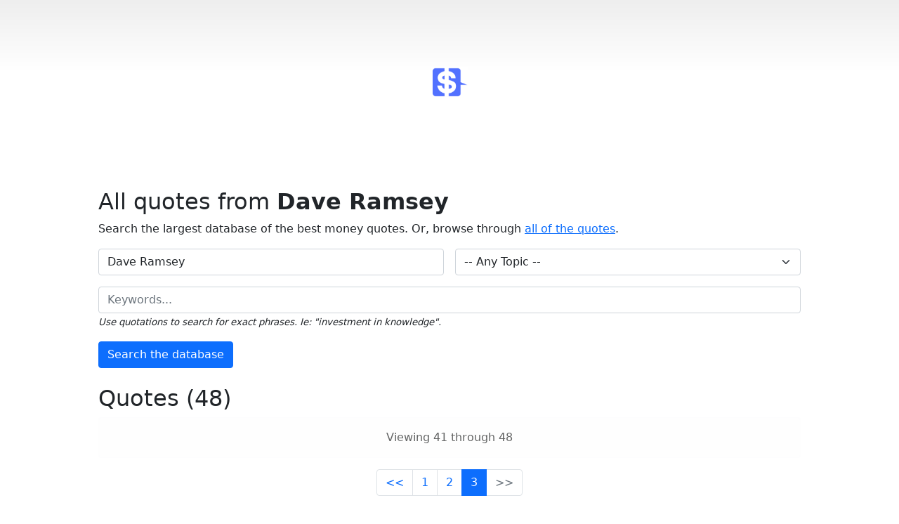

--- FILE ---
content_type: text/html; charset=UTF-8
request_url: https://todaysmoneyquote.com/search?authorExact=Dave%20Ramsey&page=3
body_size: 3279
content:
<!doctype html>
<html lang="en">
  <head>
        <!-- Global site tag (gtag.js) - Google Analytics -->
        <script async src="https://www.googletagmanager.com/gtag/js?id=G-9H2PTTEBRQ"></script>
        <script>
          window.dataLayer = window.dataLayer || [];
          function gtag(){dataLayer.push(arguments);}
          gtag('js', new Date());
        
          gtag('config', 'G-9H2PTTEBRQ');
        </script>
    <meta charset="utf-8">
    <meta name="viewport" content="width=device-width, initial-scale=1">
    <meta name="description" content="">
    <title>Today's Money Quote :: The biggest collection of money quotes on the planet</title>

    <!-- Bootstrap core CSS -->
    <link href="/css/bootstrap.min.css" rel="stylesheet" integrity="sha384-EVSTQN3/azprG1Anm3QDgpJLIm9Nao0Yz1ztcQTwFspd3yD65VohhpuuCOmLASjC" crossorigin="anonymous">
    <link href="/css/styles.css" rel="stylesheet">

    <!-- Favicons -->
    <link rel="apple-touch-icon" href="/img/moneyquoteslogo.png" sizes="180x180">
    <link rel="icon" href="/img/moneyquoteslogo.png" sizes="32x32" type="image/png">
    <link rel="mask-icon" href="/img/favicons/safari-pinned-tab.svg" color="#7952b3">
    <meta name="theme-color" content="#7952b3">

    <style>
      .bd-placeholder-img {
        font-size: 1.125rem;
        text-anchor: middle;
        -webkit-user-select: none;
        -moz-user-select: none;
        user-select: none;
      }

      @media (min-width: 768px) {
        .bd-placeholder-img-lg {
          font-size: 3.5rem;
        }
      }
      
      .cpyToClipboard:hover {
        cursor: pointer;
      }
      
      .permalink:hover {
        cursor: pointer;
      }
    </style>

    <script>

        function copyToClipboard(el) {
          /* Get the text field */
          var text = el.getAttribute("quote");
          //copyText.setSelectionRange(0, 99999); /* For mobile devices */
          var dummy = document.createElement("textarea");
          document.body.appendChild(dummy);
          dummy.value = text;
          dummy.select();
          document.execCommand("copy");
          document.body.removeChild(dummy);

          /* Copy the text inside the text field */
          //document.execCommand("copy");

          /* Alert the copied text */
          alert("Copied quote to your clipboard.");
        }

    </script>

  </head>
  <body>

<div class="container-fluid text-center">
    <div class="px-4 py-5 my-5">
      <a href="/"><img class="d-block mx-auto mb-4" src="/img/moneyquoteslogo.png" alt="Today's Money Quote" width="52" height="52"></a>
    </div>

    <div class="row g-5">
      <div class="col-md-12 text-start">
        <h2>
            All quotes from <strong>Dave Ramsey</strong>                    </h2>
        <p>Search the largest database of the best money quotes. Or, browse through <a href="/search?all=true">all of the quotes</a>.</p>
        <form class="row g-3" action="/search">
          <div class="col-md-6">
            <input type="text" class="form-control" id="author" name="author" placeholder="Author" value="Dave Ramsey">
          </div>
          <div class="col-md-6">
            <select class="form-select" name="topic">
                <option value="">-- Any Topic --</option>
                <option value="Debt" >Debt</option>
                <option value="Investing" >Investing</option>
                <option value="Humor" >Humor</option>
                <option value="Inspirational" >Inspirational</option>
                <option value="Minimalism" >Minimalism</option>
                <option value="Money" >General Money</option>
            </select>
          </div>
          <div class="col-12">
            <input type="text" class="form-control" id="keywords" name="keywords" placeholder="Keywords..." value="">
            <span style="font-size: smaller; font-style: italic;">Use quotations to search for exact phrases. Ie: "investment in knowledge".</span>
          </div>
          <div class="col-12">
            <button type="submit" class="btn btn-primary">Search the database</button>
          </div>
        </form>
      </div>
    </div>

    <br />

                
        <div class="row g-5">
          <div class="col-md-12 text-start">
            <h2>
                Quotes (48)
            </h2>
          </div>
        </div>
        
        <div class="alert alert-light" role="alert">Viewing 41 through 48</div>            
                    
                        <nav aria-label="Page navigation example">
              <ul class="pagination justify-content-center">
                <li class="page-item ">
                                          <a class="page-link" href="/search?authorExact=Dave%20Ramsey&page=2"><<</a>
                </li>
                
                                                        <li class="page-item "><a class="page-link" href="/search?authorExact=Dave%20Ramsey&page=1">1</a></li>
                                                        <li class="page-item "><a class="page-link" href="/search?authorExact=Dave%20Ramsey&page=2">2</a></li>
                                                        <li class="page-item active"><a class="page-link" href="/search?authorExact=Dave%20Ramsey&page=3">3</a></li>
                            
                <li class="page-item disabled">
                                          <a class="page-link" href="/search?authorExact=Dave%20Ramsey&page=4">>></a>
                </li>

              </ul>
            </nav>
                        
            <div class="row text-start"><div class="card">    <a class="quoteLink" href="quote/Dave-Ramsey/168">
            <div class="card-body">
                <h5 class="card-title">Winning at money is 80 percent behavior and 20 percent head knowledge.</h5>
            </div>
        </a>
        <div class="card-footer">
            <span class="badge bg-light text-dark"><a href="/search?authorExact=Dave Ramsey">Dave Ramsey</a></span>
            <span class="badge bg-light text-dark">Filed in <a href="/search?topic=Money">Money</a></span>
            <span class="badge bg-light text-dark cpyToClipboard" title="Copy to clipboard" quote="Winning at money is 80 percent behavior and 20 percent head knowledge. -- Dave Ramsey" id="quote168" onclick="copyToClipboard(this)">
                <svg xmlns="http://www.w3.org/2000/svg" width="16" height="16" fill="currentColor" class="bi bi-clipboard-plus" viewBox="0 0 16 16">
                <path fill-rule="evenodd" d="M8 7a.5.5 0 0 1 .5.5V9H10a.5.5 0 0 1 0 1H8.5v1.5a.5.5 0 0 1-1 0V10H6a.5.5 0 0 1 0-1h1.5V7.5A.5.5 0 0 1 8 7z"/>
                <path d="M4 1.5H3a2 2 0 0 0-2 2V14a2 2 0 0 0 2 2h10a2 2 0 0 0 2-2V3.5a2 2 0 0 0-2-2h-1v1h1a1 1 0 0 1 1 1V14a1 1 0 0 1-1 1H3a1 1 0 0 1-1-1V3.5a1 1 0 0 1 1-1h1v-1z"/>
                <path d="M9.5 1a.5.5 0 0 1 .5.5v1a.5.5 0 0 1-.5.5h-3a.5.5 0 0 1-.5-.5v-1a.5.5 0 0 1 .5-.5h3zm-3-1A1.5 1.5 0 0 0 5 1.5v1A1.5 1.5 0 0 0 6.5 4h3A1.5 1.5 0 0 0 11 2.5v-1A1.5 1.5 0 0 0 9.5 0h-3z"/>
              </svg>
            </span>
        </div>
    </div>
</div> <br />
    <div class="row text-start"><div class="card">    <a class="quoteLink" href="quote/Dave-Ramsey/289">
            <div class="card-body">
                <h5 class="card-title">Work is a surefire money-making scheme.</h5>
            </div>
        </a>
        <div class="card-footer">
            <span class="badge bg-light text-dark"><a href="/search?authorExact=Dave Ramsey">Dave Ramsey</a></span>
            <span class="badge bg-light text-dark">Filed in <a href="/search?topic=Money">Money</a></span>
            <span class="badge bg-light text-dark cpyToClipboard" title="Copy to clipboard" quote="Work is a surefire money-making scheme. -- Dave Ramsey" id="quote289" onclick="copyToClipboard(this)">
                <svg xmlns="http://www.w3.org/2000/svg" width="16" height="16" fill="currentColor" class="bi bi-clipboard-plus" viewBox="0 0 16 16">
                <path fill-rule="evenodd" d="M8 7a.5.5 0 0 1 .5.5V9H10a.5.5 0 0 1 0 1H8.5v1.5a.5.5 0 0 1-1 0V10H6a.5.5 0 0 1 0-1h1.5V7.5A.5.5 0 0 1 8 7z"/>
                <path d="M4 1.5H3a2 2 0 0 0-2 2V14a2 2 0 0 0 2 2h10a2 2 0 0 0 2-2V3.5a2 2 0 0 0-2-2h-1v1h1a1 1 0 0 1 1 1V14a1 1 0 0 1-1 1H3a1 1 0 0 1-1-1V3.5a1 1 0 0 1 1-1h1v-1z"/>
                <path d="M9.5 1a.5.5 0 0 1 .5.5v1a.5.5 0 0 1-.5.5h-3a.5.5 0 0 1-.5-.5v-1a.5.5 0 0 1 .5-.5h3zm-3-1A1.5 1.5 0 0 0 5 1.5v1A1.5 1.5 0 0 0 6.5 4h3A1.5 1.5 0 0 0 11 2.5v-1A1.5 1.5 0 0 0 9.5 0h-3z"/>
              </svg>
            </span>
        </div>
    </div>
</div> <br />
    <div class="row text-start"><div class="card">    <a class="quoteLink" href="quote/Dave-Ramsey/210">
            <div class="card-body">
                <h5 class="card-title">Work is doing it. Discipline is doing it every day. Diligence is doing it well every day.</h5>
            </div>
        </a>
        <div class="card-footer">
            <span class="badge bg-light text-dark"><a href="/search?authorExact=Dave Ramsey">Dave Ramsey</a></span>
            <span class="badge bg-light text-dark">Filed in <a href="/search?topic=Money">Money</a></span>
            <span class="badge bg-light text-dark cpyToClipboard" title="Copy to clipboard" quote="Work is doing it. Discipline is doing it every day. Diligence is doing it well every day. -- Dave Ramsey" id="quote210" onclick="copyToClipboard(this)">
                <svg xmlns="http://www.w3.org/2000/svg" width="16" height="16" fill="currentColor" class="bi bi-clipboard-plus" viewBox="0 0 16 16">
                <path fill-rule="evenodd" d="M8 7a.5.5 0 0 1 .5.5V9H10a.5.5 0 0 1 0 1H8.5v1.5a.5.5 0 0 1-1 0V10H6a.5.5 0 0 1 0-1h1.5V7.5A.5.5 0 0 1 8 7z"/>
                <path d="M4 1.5H3a2 2 0 0 0-2 2V14a2 2 0 0 0 2 2h10a2 2 0 0 0 2-2V3.5a2 2 0 0 0-2-2h-1v1h1a1 1 0 0 1 1 1V14a1 1 0 0 1-1 1H3a1 1 0 0 1-1-1V3.5a1 1 0 0 1 1-1h1v-1z"/>
                <path d="M9.5 1a.5.5 0 0 1 .5.5v1a.5.5 0 0 1-.5.5h-3a.5.5 0 0 1-.5-.5v-1a.5.5 0 0 1 .5-.5h3zm-3-1A1.5 1.5 0 0 0 5 1.5v1A1.5 1.5 0 0 0 6.5 4h3A1.5 1.5 0 0 0 11 2.5v-1A1.5 1.5 0 0 0 9.5 0h-3z"/>
              </svg>
            </span>
        </div>
    </div>
</div> <br />
    <div class="row text-start"><div class="card">    <a class="quoteLink" href="quote/Dave-Ramsey/218">
            <div class="card-body">
                <h5 class="card-title">You can't work three hours a week and make $100,000</h5>
            </div>
        </a>
        <div class="card-footer">
            <span class="badge bg-light text-dark"><a href="/search?authorExact=Dave Ramsey">Dave Ramsey</a></span>
            <span class="badge bg-light text-dark">Filed in <a href="/search?topic=Money">Money</a></span>
            <span class="badge bg-light text-dark cpyToClipboard" title="Copy to clipboard" quote="You can't work three hours a week and make $100,000 -- Dave Ramsey" id="quote218" onclick="copyToClipboard(this)">
                <svg xmlns="http://www.w3.org/2000/svg" width="16" height="16" fill="currentColor" class="bi bi-clipboard-plus" viewBox="0 0 16 16">
                <path fill-rule="evenodd" d="M8 7a.5.5 0 0 1 .5.5V9H10a.5.5 0 0 1 0 1H8.5v1.5a.5.5 0 0 1-1 0V10H6a.5.5 0 0 1 0-1h1.5V7.5A.5.5 0 0 1 8 7z"/>
                <path d="M4 1.5H3a2 2 0 0 0-2 2V14a2 2 0 0 0 2 2h10a2 2 0 0 0 2-2V3.5a2 2 0 0 0-2-2h-1v1h1a1 1 0 0 1 1 1V14a1 1 0 0 1-1 1H3a1 1 0 0 1-1-1V3.5a1 1 0 0 1 1-1h1v-1z"/>
                <path d="M9.5 1a.5.5 0 0 1 .5.5v1a.5.5 0 0 1-.5.5h-3a.5.5 0 0 1-.5-.5v-1a.5.5 0 0 1 .5-.5h3zm-3-1A1.5 1.5 0 0 0 5 1.5v1A1.5 1.5 0 0 0 6.5 4h3A1.5 1.5 0 0 0 11 2.5v-1A1.5 1.5 0 0 0 9.5 0h-3z"/>
              </svg>
            </span>
        </div>
    </div>
</div> <br />
    <div class="row text-start"><div class="card">    <a class="quoteLink" href="quote/Dave-Ramsey/39">
            <div class="card-body">
                <h5 class="card-title">You must gain control over your money or the lack of it will forever control you.</h5>
            </div>
        </a>
        <div class="card-footer">
            <span class="badge bg-light text-dark"><a href="/search?authorExact=Dave Ramsey">Dave Ramsey</a></span>
            <span class="badge bg-light text-dark">Filed in <a href="/search?topic=Money">Money</a></span>
            <span class="badge bg-light text-dark cpyToClipboard" title="Copy to clipboard" quote="You must gain control over your money or the lack of it will forever control you. -- Dave Ramsey" id="quote39" onclick="copyToClipboard(this)">
                <svg xmlns="http://www.w3.org/2000/svg" width="16" height="16" fill="currentColor" class="bi bi-clipboard-plus" viewBox="0 0 16 16">
                <path fill-rule="evenodd" d="M8 7a.5.5 0 0 1 .5.5V9H10a.5.5 0 0 1 0 1H8.5v1.5a.5.5 0 0 1-1 0V10H6a.5.5 0 0 1 0-1h1.5V7.5A.5.5 0 0 1 8 7z"/>
                <path d="M4 1.5H3a2 2 0 0 0-2 2V14a2 2 0 0 0 2 2h10a2 2 0 0 0 2-2V3.5a2 2 0 0 0-2-2h-1v1h1a1 1 0 0 1 1 1V14a1 1 0 0 1-1 1H3a1 1 0 0 1-1-1V3.5a1 1 0 0 1 1-1h1v-1z"/>
                <path d="M9.5 1a.5.5 0 0 1 .5.5v1a.5.5 0 0 1-.5.5h-3a.5.5 0 0 1-.5-.5v-1a.5.5 0 0 1 .5-.5h3zm-3-1A1.5 1.5 0 0 0 5 1.5v1A1.5 1.5 0 0 0 6.5 4h3A1.5 1.5 0 0 0 11 2.5v-1A1.5 1.5 0 0 0 9.5 0h-3z"/>
              </svg>
            </span>
        </div>
    </div>
</div> <br />
    <div class="row text-start"><div class="card">    <a class="quoteLink" href="quote/Dave-Ramsey/167">
            <div class="card-body">
                <h5 class="card-title">You must gain control over your money or the lack of it will forever control you.</h5>
            </div>
        </a>
        <div class="card-footer">
            <span class="badge bg-light text-dark"><a href="/search?authorExact=Dave Ramsey">Dave Ramsey</a></span>
            <span class="badge bg-light text-dark">Filed in <a href="/search?topic=Money">Money</a></span>
            <span class="badge bg-light text-dark cpyToClipboard" title="Copy to clipboard" quote="You must gain control over your money or the lack of it will forever control you. -- Dave Ramsey" id="quote167" onclick="copyToClipboard(this)">
                <svg xmlns="http://www.w3.org/2000/svg" width="16" height="16" fill="currentColor" class="bi bi-clipboard-plus" viewBox="0 0 16 16">
                <path fill-rule="evenodd" d="M8 7a.5.5 0 0 1 .5.5V9H10a.5.5 0 0 1 0 1H8.5v1.5a.5.5 0 0 1-1 0V10H6a.5.5 0 0 1 0-1h1.5V7.5A.5.5 0 0 1 8 7z"/>
                <path d="M4 1.5H3a2 2 0 0 0-2 2V14a2 2 0 0 0 2 2h10a2 2 0 0 0 2-2V3.5a2 2 0 0 0-2-2h-1v1h1a1 1 0 0 1 1 1V14a1 1 0 0 1-1 1H3a1 1 0 0 1-1-1V3.5a1 1 0 0 1 1-1h1v-1z"/>
                <path d="M9.5 1a.5.5 0 0 1 .5.5v1a.5.5 0 0 1-.5.5h-3a.5.5 0 0 1-.5-.5v-1a.5.5 0 0 1 .5-.5h3zm-3-1A1.5 1.5 0 0 0 5 1.5v1A1.5 1.5 0 0 0 6.5 4h3A1.5 1.5 0 0 0 11 2.5v-1A1.5 1.5 0 0 0 9.5 0h-3z"/>
              </svg>
            </span>
        </div>
    </div>
</div> <br />
    <div class="row text-start"><div class="card">    <a class="quoteLink" href="quote/Dave-Ramsey/219">
            <div class="card-body">
                <h5 class="card-title">You must walk to the beat of a different drummer. The same beat that the wealthy hear. If the beat sounds normal, evacuate the dance floor immediately!</h5>
            </div>
        </a>
        <div class="card-footer">
            <span class="badge bg-light text-dark"><a href="/search?authorExact=Dave Ramsey">Dave Ramsey</a></span>
            <span class="badge bg-light text-dark">Filed in <a href="/search?topic=Money">Money</a></span>
            <span class="badge bg-light text-dark cpyToClipboard" title="Copy to clipboard" quote="You must walk to the beat of a different drummer. The same beat that the wealthy hear. If the beat sounds normal, evacuate the dance floor immediately! -- Dave Ramsey" id="quote219" onclick="copyToClipboard(this)">
                <svg xmlns="http://www.w3.org/2000/svg" width="16" height="16" fill="currentColor" class="bi bi-clipboard-plus" viewBox="0 0 16 16">
                <path fill-rule="evenodd" d="M8 7a.5.5 0 0 1 .5.5V9H10a.5.5 0 0 1 0 1H8.5v1.5a.5.5 0 0 1-1 0V10H6a.5.5 0 0 1 0-1h1.5V7.5A.5.5 0 0 1 8 7z"/>
                <path d="M4 1.5H3a2 2 0 0 0-2 2V14a2 2 0 0 0 2 2h10a2 2 0 0 0 2-2V3.5a2 2 0 0 0-2-2h-1v1h1a1 1 0 0 1 1 1V14a1 1 0 0 1-1 1H3a1 1 0 0 1-1-1V3.5a1 1 0 0 1 1-1h1v-1z"/>
                <path d="M9.5 1a.5.5 0 0 1 .5.5v1a.5.5 0 0 1-.5.5h-3a.5.5 0 0 1-.5-.5v-1a.5.5 0 0 1 .5-.5h3zm-3-1A1.5 1.5 0 0 0 5 1.5v1A1.5 1.5 0 0 0 6.5 4h3A1.5 1.5 0 0 0 11 2.5v-1A1.5 1.5 0 0 0 9.5 0h-3z"/>
              </svg>
            </span>
        </div>
    </div>
</div> <br />
    <div class="row text-start"><div class="card">    <a class="quoteLink" href="quote/Dave-Ramsey/201">
            <div class="card-body">
                <h5 class="card-title">Your greatest asset is your paycheck.</h5>
            </div>
        </a>
        <div class="card-footer">
            <span class="badge bg-light text-dark"><a href="/search?authorExact=Dave Ramsey">Dave Ramsey</a></span>
            <span class="badge bg-light text-dark">Filed in <a href="/search?topic=Inspirational">Inspirational</a></span>
            <span class="badge bg-light text-dark cpyToClipboard" title="Copy to clipboard" quote="Your greatest asset is your paycheck. -- Dave Ramsey" id="quote201" onclick="copyToClipboard(this)">
                <svg xmlns="http://www.w3.org/2000/svg" width="16" height="16" fill="currentColor" class="bi bi-clipboard-plus" viewBox="0 0 16 16">
                <path fill-rule="evenodd" d="M8 7a.5.5 0 0 1 .5.5V9H10a.5.5 0 0 1 0 1H8.5v1.5a.5.5 0 0 1-1 0V10H6a.5.5 0 0 1 0-1h1.5V7.5A.5.5 0 0 1 8 7z"/>
                <path d="M4 1.5H3a2 2 0 0 0-2 2V14a2 2 0 0 0 2 2h10a2 2 0 0 0 2-2V3.5a2 2 0 0 0-2-2h-1v1h1a1 1 0 0 1 1 1V14a1 1 0 0 1-1 1H3a1 1 0 0 1-1-1V3.5a1 1 0 0 1 1-1h1v-1z"/>
                <path d="M9.5 1a.5.5 0 0 1 .5.5v1a.5.5 0 0 1-.5.5h-3a.5.5 0 0 1-.5-.5v-1a.5.5 0 0 1 .5-.5h3zm-3-1A1.5 1.5 0 0 0 5 1.5v1A1.5 1.5 0 0 0 6.5 4h3A1.5 1.5 0 0 0 11 2.5v-1A1.5 1.5 0 0 0 9.5 0h-3z"/>
              </svg>
            </span>
        </div>
    </div>
</div> <br />
                
        <nav aria-label="Page navigation example">
      <ul class="pagination justify-content-center">
        <li class="page-item ">
                          <a class="page-link" href="/search?authorExact=Dave%20Ramsey&page=2"><<</a>
        </li>
        
                                <li class="page-item "><a class="page-link" href="/search?authorExact=Dave%20Ramsey&page=1">1</a></li>
                                <li class="page-item "><a class="page-link" href="/search?authorExact=Dave%20Ramsey&page=2">2</a></li>
                                <li class="page-item active"><a class="page-link" href="/search?authorExact=Dave%20Ramsey&page=3">3</a></li>
        
        <li class="page-item disabled">
                          <a class="page-link" href="/search?authorExact=Dave%20Ramsey&page=4">>></a>
        </li>

      </ul>
    </nav>
    
        <br />
    <div class="row">
      <div class="col-12 col-md">
        <img class="d-block mx-auto" src="/img/moneyquoteslogo.png" alt="Today's Money Quote" width="32" height="32">
        <ul class="nav justify-content-center">
          <li class="nav-item">
            <a class="nav-link" href="/">Homepage</a>
          </li>
          <li class="nav-item">
            <a class="nav-link" href="/search">Search</a>
          </li>
          <li class="nav-item">
            <a class="nav-link" href="/byAuthor">By Author</a>
          </li>
          <li class="nav-item">
            <a class="nav-link" href="/byTopic">By Topic</a>
          </li>
          <!-- 
          <li class="nav-item">
            <a class="nav-link" href="/about">About</a>
          </li>
          -->
          <!--
          <li class="nav-item">
            <a class="nav-link" href="/signup">Sign up</a>
          </li>
          -->
        </ul>
        
        <hr />
        
        <small class="d-block mb-3 text-muted">This is a free project brought to you by <a href="https://steveadcock.us" target="_blank">Steve Adcock</a>.</small>
      </div>
    </div>
</div> <br />

<script src="/js/bootstrap.bundle.min.js" integrity="sha384-MrcW6ZMFYlzcLA8Nl+NtUVF0sA7MsXsP1UyJoMp4YLEuNSfAP+JcXn/tWtIaxVXM" crossorigin="anonymous"></script>
  <script defer src="https://static.cloudflareinsights.com/beacon.min.js/vcd15cbe7772f49c399c6a5babf22c1241717689176015" integrity="sha512-ZpsOmlRQV6y907TI0dKBHq9Md29nnaEIPlkf84rnaERnq6zvWvPUqr2ft8M1aS28oN72PdrCzSjY4U6VaAw1EQ==" data-cf-beacon='{"version":"2024.11.0","token":"123f0b9c3ebb41118cfdbc9c975745d5","r":1,"server_timing":{"name":{"cfCacheStatus":true,"cfEdge":true,"cfExtPri":true,"cfL4":true,"cfOrigin":true,"cfSpeedBrain":true},"location_startswith":null}}' crossorigin="anonymous"></script>
</body>
</html>



--- FILE ---
content_type: text/css
request_url: https://todaysmoneyquote.com/css/styles.css
body_size: -91
content:
body {
  background-image: linear-gradient(180deg, #eee, #fff 100px, #fff);
}

.b-example-divider {
  height: 3rem;
  background-color: rgba(0, 0, 0, .1);
  border: solid rgba(0, 0, 0, .15);
  border-width: 1px 0;
  box-shadow: inset 0 .5em 1.5em rgba(0, 0, 0, .1), inset 0 .125em .5em rgba(0, 0, 0, .15);
}

.quote {
	width: 50%;
}

.container-fluid {
  min-height:0px !important;
}

@media (min-width: 800px) {
  .container-fluid { 
    width: 80%;
  }
}

a.quoteLink, a.quoteLink:active, a.quoteLink:visited {
    text-decoration: none;
    color: #000;
}